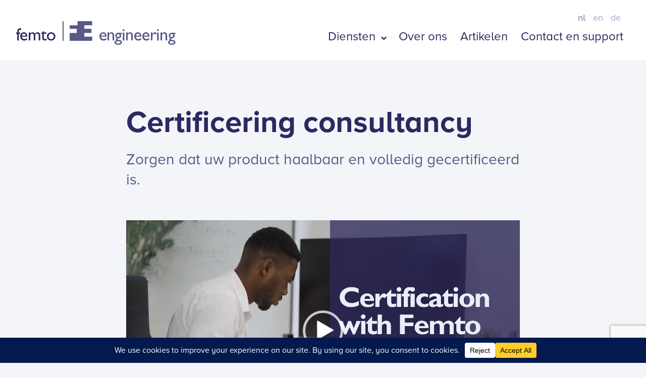

--- FILE ---
content_type: text/html; charset=utf-8
request_url: https://www.google.com/recaptcha/api2/anchor?ar=1&k=6LfCrjEgAAAAAN3Ozq6FAoxQysXSOLmVt7u7Nqn2&co=aHR0cHM6Ly93d3cuZmVtdG8ubmw6NDQz&hl=en&v=N67nZn4AqZkNcbeMu4prBgzg&size=invisible&anchor-ms=20000&execute-ms=30000&cb=xrchgdq2kk0
body_size: 48680
content:
<!DOCTYPE HTML><html dir="ltr" lang="en"><head><meta http-equiv="Content-Type" content="text/html; charset=UTF-8">
<meta http-equiv="X-UA-Compatible" content="IE=edge">
<title>reCAPTCHA</title>
<style type="text/css">
/* cyrillic-ext */
@font-face {
  font-family: 'Roboto';
  font-style: normal;
  font-weight: 400;
  font-stretch: 100%;
  src: url(//fonts.gstatic.com/s/roboto/v48/KFO7CnqEu92Fr1ME7kSn66aGLdTylUAMa3GUBHMdazTgWw.woff2) format('woff2');
  unicode-range: U+0460-052F, U+1C80-1C8A, U+20B4, U+2DE0-2DFF, U+A640-A69F, U+FE2E-FE2F;
}
/* cyrillic */
@font-face {
  font-family: 'Roboto';
  font-style: normal;
  font-weight: 400;
  font-stretch: 100%;
  src: url(//fonts.gstatic.com/s/roboto/v48/KFO7CnqEu92Fr1ME7kSn66aGLdTylUAMa3iUBHMdazTgWw.woff2) format('woff2');
  unicode-range: U+0301, U+0400-045F, U+0490-0491, U+04B0-04B1, U+2116;
}
/* greek-ext */
@font-face {
  font-family: 'Roboto';
  font-style: normal;
  font-weight: 400;
  font-stretch: 100%;
  src: url(//fonts.gstatic.com/s/roboto/v48/KFO7CnqEu92Fr1ME7kSn66aGLdTylUAMa3CUBHMdazTgWw.woff2) format('woff2');
  unicode-range: U+1F00-1FFF;
}
/* greek */
@font-face {
  font-family: 'Roboto';
  font-style: normal;
  font-weight: 400;
  font-stretch: 100%;
  src: url(//fonts.gstatic.com/s/roboto/v48/KFO7CnqEu92Fr1ME7kSn66aGLdTylUAMa3-UBHMdazTgWw.woff2) format('woff2');
  unicode-range: U+0370-0377, U+037A-037F, U+0384-038A, U+038C, U+038E-03A1, U+03A3-03FF;
}
/* math */
@font-face {
  font-family: 'Roboto';
  font-style: normal;
  font-weight: 400;
  font-stretch: 100%;
  src: url(//fonts.gstatic.com/s/roboto/v48/KFO7CnqEu92Fr1ME7kSn66aGLdTylUAMawCUBHMdazTgWw.woff2) format('woff2');
  unicode-range: U+0302-0303, U+0305, U+0307-0308, U+0310, U+0312, U+0315, U+031A, U+0326-0327, U+032C, U+032F-0330, U+0332-0333, U+0338, U+033A, U+0346, U+034D, U+0391-03A1, U+03A3-03A9, U+03B1-03C9, U+03D1, U+03D5-03D6, U+03F0-03F1, U+03F4-03F5, U+2016-2017, U+2034-2038, U+203C, U+2040, U+2043, U+2047, U+2050, U+2057, U+205F, U+2070-2071, U+2074-208E, U+2090-209C, U+20D0-20DC, U+20E1, U+20E5-20EF, U+2100-2112, U+2114-2115, U+2117-2121, U+2123-214F, U+2190, U+2192, U+2194-21AE, U+21B0-21E5, U+21F1-21F2, U+21F4-2211, U+2213-2214, U+2216-22FF, U+2308-230B, U+2310, U+2319, U+231C-2321, U+2336-237A, U+237C, U+2395, U+239B-23B7, U+23D0, U+23DC-23E1, U+2474-2475, U+25AF, U+25B3, U+25B7, U+25BD, U+25C1, U+25CA, U+25CC, U+25FB, U+266D-266F, U+27C0-27FF, U+2900-2AFF, U+2B0E-2B11, U+2B30-2B4C, U+2BFE, U+3030, U+FF5B, U+FF5D, U+1D400-1D7FF, U+1EE00-1EEFF;
}
/* symbols */
@font-face {
  font-family: 'Roboto';
  font-style: normal;
  font-weight: 400;
  font-stretch: 100%;
  src: url(//fonts.gstatic.com/s/roboto/v48/KFO7CnqEu92Fr1ME7kSn66aGLdTylUAMaxKUBHMdazTgWw.woff2) format('woff2');
  unicode-range: U+0001-000C, U+000E-001F, U+007F-009F, U+20DD-20E0, U+20E2-20E4, U+2150-218F, U+2190, U+2192, U+2194-2199, U+21AF, U+21E6-21F0, U+21F3, U+2218-2219, U+2299, U+22C4-22C6, U+2300-243F, U+2440-244A, U+2460-24FF, U+25A0-27BF, U+2800-28FF, U+2921-2922, U+2981, U+29BF, U+29EB, U+2B00-2BFF, U+4DC0-4DFF, U+FFF9-FFFB, U+10140-1018E, U+10190-1019C, U+101A0, U+101D0-101FD, U+102E0-102FB, U+10E60-10E7E, U+1D2C0-1D2D3, U+1D2E0-1D37F, U+1F000-1F0FF, U+1F100-1F1AD, U+1F1E6-1F1FF, U+1F30D-1F30F, U+1F315, U+1F31C, U+1F31E, U+1F320-1F32C, U+1F336, U+1F378, U+1F37D, U+1F382, U+1F393-1F39F, U+1F3A7-1F3A8, U+1F3AC-1F3AF, U+1F3C2, U+1F3C4-1F3C6, U+1F3CA-1F3CE, U+1F3D4-1F3E0, U+1F3ED, U+1F3F1-1F3F3, U+1F3F5-1F3F7, U+1F408, U+1F415, U+1F41F, U+1F426, U+1F43F, U+1F441-1F442, U+1F444, U+1F446-1F449, U+1F44C-1F44E, U+1F453, U+1F46A, U+1F47D, U+1F4A3, U+1F4B0, U+1F4B3, U+1F4B9, U+1F4BB, U+1F4BF, U+1F4C8-1F4CB, U+1F4D6, U+1F4DA, U+1F4DF, U+1F4E3-1F4E6, U+1F4EA-1F4ED, U+1F4F7, U+1F4F9-1F4FB, U+1F4FD-1F4FE, U+1F503, U+1F507-1F50B, U+1F50D, U+1F512-1F513, U+1F53E-1F54A, U+1F54F-1F5FA, U+1F610, U+1F650-1F67F, U+1F687, U+1F68D, U+1F691, U+1F694, U+1F698, U+1F6AD, U+1F6B2, U+1F6B9-1F6BA, U+1F6BC, U+1F6C6-1F6CF, U+1F6D3-1F6D7, U+1F6E0-1F6EA, U+1F6F0-1F6F3, U+1F6F7-1F6FC, U+1F700-1F7FF, U+1F800-1F80B, U+1F810-1F847, U+1F850-1F859, U+1F860-1F887, U+1F890-1F8AD, U+1F8B0-1F8BB, U+1F8C0-1F8C1, U+1F900-1F90B, U+1F93B, U+1F946, U+1F984, U+1F996, U+1F9E9, U+1FA00-1FA6F, U+1FA70-1FA7C, U+1FA80-1FA89, U+1FA8F-1FAC6, U+1FACE-1FADC, U+1FADF-1FAE9, U+1FAF0-1FAF8, U+1FB00-1FBFF;
}
/* vietnamese */
@font-face {
  font-family: 'Roboto';
  font-style: normal;
  font-weight: 400;
  font-stretch: 100%;
  src: url(//fonts.gstatic.com/s/roboto/v48/KFO7CnqEu92Fr1ME7kSn66aGLdTylUAMa3OUBHMdazTgWw.woff2) format('woff2');
  unicode-range: U+0102-0103, U+0110-0111, U+0128-0129, U+0168-0169, U+01A0-01A1, U+01AF-01B0, U+0300-0301, U+0303-0304, U+0308-0309, U+0323, U+0329, U+1EA0-1EF9, U+20AB;
}
/* latin-ext */
@font-face {
  font-family: 'Roboto';
  font-style: normal;
  font-weight: 400;
  font-stretch: 100%;
  src: url(//fonts.gstatic.com/s/roboto/v48/KFO7CnqEu92Fr1ME7kSn66aGLdTylUAMa3KUBHMdazTgWw.woff2) format('woff2');
  unicode-range: U+0100-02BA, U+02BD-02C5, U+02C7-02CC, U+02CE-02D7, U+02DD-02FF, U+0304, U+0308, U+0329, U+1D00-1DBF, U+1E00-1E9F, U+1EF2-1EFF, U+2020, U+20A0-20AB, U+20AD-20C0, U+2113, U+2C60-2C7F, U+A720-A7FF;
}
/* latin */
@font-face {
  font-family: 'Roboto';
  font-style: normal;
  font-weight: 400;
  font-stretch: 100%;
  src: url(//fonts.gstatic.com/s/roboto/v48/KFO7CnqEu92Fr1ME7kSn66aGLdTylUAMa3yUBHMdazQ.woff2) format('woff2');
  unicode-range: U+0000-00FF, U+0131, U+0152-0153, U+02BB-02BC, U+02C6, U+02DA, U+02DC, U+0304, U+0308, U+0329, U+2000-206F, U+20AC, U+2122, U+2191, U+2193, U+2212, U+2215, U+FEFF, U+FFFD;
}
/* cyrillic-ext */
@font-face {
  font-family: 'Roboto';
  font-style: normal;
  font-weight: 500;
  font-stretch: 100%;
  src: url(//fonts.gstatic.com/s/roboto/v48/KFO7CnqEu92Fr1ME7kSn66aGLdTylUAMa3GUBHMdazTgWw.woff2) format('woff2');
  unicode-range: U+0460-052F, U+1C80-1C8A, U+20B4, U+2DE0-2DFF, U+A640-A69F, U+FE2E-FE2F;
}
/* cyrillic */
@font-face {
  font-family: 'Roboto';
  font-style: normal;
  font-weight: 500;
  font-stretch: 100%;
  src: url(//fonts.gstatic.com/s/roboto/v48/KFO7CnqEu92Fr1ME7kSn66aGLdTylUAMa3iUBHMdazTgWw.woff2) format('woff2');
  unicode-range: U+0301, U+0400-045F, U+0490-0491, U+04B0-04B1, U+2116;
}
/* greek-ext */
@font-face {
  font-family: 'Roboto';
  font-style: normal;
  font-weight: 500;
  font-stretch: 100%;
  src: url(//fonts.gstatic.com/s/roboto/v48/KFO7CnqEu92Fr1ME7kSn66aGLdTylUAMa3CUBHMdazTgWw.woff2) format('woff2');
  unicode-range: U+1F00-1FFF;
}
/* greek */
@font-face {
  font-family: 'Roboto';
  font-style: normal;
  font-weight: 500;
  font-stretch: 100%;
  src: url(//fonts.gstatic.com/s/roboto/v48/KFO7CnqEu92Fr1ME7kSn66aGLdTylUAMa3-UBHMdazTgWw.woff2) format('woff2');
  unicode-range: U+0370-0377, U+037A-037F, U+0384-038A, U+038C, U+038E-03A1, U+03A3-03FF;
}
/* math */
@font-face {
  font-family: 'Roboto';
  font-style: normal;
  font-weight: 500;
  font-stretch: 100%;
  src: url(//fonts.gstatic.com/s/roboto/v48/KFO7CnqEu92Fr1ME7kSn66aGLdTylUAMawCUBHMdazTgWw.woff2) format('woff2');
  unicode-range: U+0302-0303, U+0305, U+0307-0308, U+0310, U+0312, U+0315, U+031A, U+0326-0327, U+032C, U+032F-0330, U+0332-0333, U+0338, U+033A, U+0346, U+034D, U+0391-03A1, U+03A3-03A9, U+03B1-03C9, U+03D1, U+03D5-03D6, U+03F0-03F1, U+03F4-03F5, U+2016-2017, U+2034-2038, U+203C, U+2040, U+2043, U+2047, U+2050, U+2057, U+205F, U+2070-2071, U+2074-208E, U+2090-209C, U+20D0-20DC, U+20E1, U+20E5-20EF, U+2100-2112, U+2114-2115, U+2117-2121, U+2123-214F, U+2190, U+2192, U+2194-21AE, U+21B0-21E5, U+21F1-21F2, U+21F4-2211, U+2213-2214, U+2216-22FF, U+2308-230B, U+2310, U+2319, U+231C-2321, U+2336-237A, U+237C, U+2395, U+239B-23B7, U+23D0, U+23DC-23E1, U+2474-2475, U+25AF, U+25B3, U+25B7, U+25BD, U+25C1, U+25CA, U+25CC, U+25FB, U+266D-266F, U+27C0-27FF, U+2900-2AFF, U+2B0E-2B11, U+2B30-2B4C, U+2BFE, U+3030, U+FF5B, U+FF5D, U+1D400-1D7FF, U+1EE00-1EEFF;
}
/* symbols */
@font-face {
  font-family: 'Roboto';
  font-style: normal;
  font-weight: 500;
  font-stretch: 100%;
  src: url(//fonts.gstatic.com/s/roboto/v48/KFO7CnqEu92Fr1ME7kSn66aGLdTylUAMaxKUBHMdazTgWw.woff2) format('woff2');
  unicode-range: U+0001-000C, U+000E-001F, U+007F-009F, U+20DD-20E0, U+20E2-20E4, U+2150-218F, U+2190, U+2192, U+2194-2199, U+21AF, U+21E6-21F0, U+21F3, U+2218-2219, U+2299, U+22C4-22C6, U+2300-243F, U+2440-244A, U+2460-24FF, U+25A0-27BF, U+2800-28FF, U+2921-2922, U+2981, U+29BF, U+29EB, U+2B00-2BFF, U+4DC0-4DFF, U+FFF9-FFFB, U+10140-1018E, U+10190-1019C, U+101A0, U+101D0-101FD, U+102E0-102FB, U+10E60-10E7E, U+1D2C0-1D2D3, U+1D2E0-1D37F, U+1F000-1F0FF, U+1F100-1F1AD, U+1F1E6-1F1FF, U+1F30D-1F30F, U+1F315, U+1F31C, U+1F31E, U+1F320-1F32C, U+1F336, U+1F378, U+1F37D, U+1F382, U+1F393-1F39F, U+1F3A7-1F3A8, U+1F3AC-1F3AF, U+1F3C2, U+1F3C4-1F3C6, U+1F3CA-1F3CE, U+1F3D4-1F3E0, U+1F3ED, U+1F3F1-1F3F3, U+1F3F5-1F3F7, U+1F408, U+1F415, U+1F41F, U+1F426, U+1F43F, U+1F441-1F442, U+1F444, U+1F446-1F449, U+1F44C-1F44E, U+1F453, U+1F46A, U+1F47D, U+1F4A3, U+1F4B0, U+1F4B3, U+1F4B9, U+1F4BB, U+1F4BF, U+1F4C8-1F4CB, U+1F4D6, U+1F4DA, U+1F4DF, U+1F4E3-1F4E6, U+1F4EA-1F4ED, U+1F4F7, U+1F4F9-1F4FB, U+1F4FD-1F4FE, U+1F503, U+1F507-1F50B, U+1F50D, U+1F512-1F513, U+1F53E-1F54A, U+1F54F-1F5FA, U+1F610, U+1F650-1F67F, U+1F687, U+1F68D, U+1F691, U+1F694, U+1F698, U+1F6AD, U+1F6B2, U+1F6B9-1F6BA, U+1F6BC, U+1F6C6-1F6CF, U+1F6D3-1F6D7, U+1F6E0-1F6EA, U+1F6F0-1F6F3, U+1F6F7-1F6FC, U+1F700-1F7FF, U+1F800-1F80B, U+1F810-1F847, U+1F850-1F859, U+1F860-1F887, U+1F890-1F8AD, U+1F8B0-1F8BB, U+1F8C0-1F8C1, U+1F900-1F90B, U+1F93B, U+1F946, U+1F984, U+1F996, U+1F9E9, U+1FA00-1FA6F, U+1FA70-1FA7C, U+1FA80-1FA89, U+1FA8F-1FAC6, U+1FACE-1FADC, U+1FADF-1FAE9, U+1FAF0-1FAF8, U+1FB00-1FBFF;
}
/* vietnamese */
@font-face {
  font-family: 'Roboto';
  font-style: normal;
  font-weight: 500;
  font-stretch: 100%;
  src: url(//fonts.gstatic.com/s/roboto/v48/KFO7CnqEu92Fr1ME7kSn66aGLdTylUAMa3OUBHMdazTgWw.woff2) format('woff2');
  unicode-range: U+0102-0103, U+0110-0111, U+0128-0129, U+0168-0169, U+01A0-01A1, U+01AF-01B0, U+0300-0301, U+0303-0304, U+0308-0309, U+0323, U+0329, U+1EA0-1EF9, U+20AB;
}
/* latin-ext */
@font-face {
  font-family: 'Roboto';
  font-style: normal;
  font-weight: 500;
  font-stretch: 100%;
  src: url(//fonts.gstatic.com/s/roboto/v48/KFO7CnqEu92Fr1ME7kSn66aGLdTylUAMa3KUBHMdazTgWw.woff2) format('woff2');
  unicode-range: U+0100-02BA, U+02BD-02C5, U+02C7-02CC, U+02CE-02D7, U+02DD-02FF, U+0304, U+0308, U+0329, U+1D00-1DBF, U+1E00-1E9F, U+1EF2-1EFF, U+2020, U+20A0-20AB, U+20AD-20C0, U+2113, U+2C60-2C7F, U+A720-A7FF;
}
/* latin */
@font-face {
  font-family: 'Roboto';
  font-style: normal;
  font-weight: 500;
  font-stretch: 100%;
  src: url(//fonts.gstatic.com/s/roboto/v48/KFO7CnqEu92Fr1ME7kSn66aGLdTylUAMa3yUBHMdazQ.woff2) format('woff2');
  unicode-range: U+0000-00FF, U+0131, U+0152-0153, U+02BB-02BC, U+02C6, U+02DA, U+02DC, U+0304, U+0308, U+0329, U+2000-206F, U+20AC, U+2122, U+2191, U+2193, U+2212, U+2215, U+FEFF, U+FFFD;
}
/* cyrillic-ext */
@font-face {
  font-family: 'Roboto';
  font-style: normal;
  font-weight: 900;
  font-stretch: 100%;
  src: url(//fonts.gstatic.com/s/roboto/v48/KFO7CnqEu92Fr1ME7kSn66aGLdTylUAMa3GUBHMdazTgWw.woff2) format('woff2');
  unicode-range: U+0460-052F, U+1C80-1C8A, U+20B4, U+2DE0-2DFF, U+A640-A69F, U+FE2E-FE2F;
}
/* cyrillic */
@font-face {
  font-family: 'Roboto';
  font-style: normal;
  font-weight: 900;
  font-stretch: 100%;
  src: url(//fonts.gstatic.com/s/roboto/v48/KFO7CnqEu92Fr1ME7kSn66aGLdTylUAMa3iUBHMdazTgWw.woff2) format('woff2');
  unicode-range: U+0301, U+0400-045F, U+0490-0491, U+04B0-04B1, U+2116;
}
/* greek-ext */
@font-face {
  font-family: 'Roboto';
  font-style: normal;
  font-weight: 900;
  font-stretch: 100%;
  src: url(//fonts.gstatic.com/s/roboto/v48/KFO7CnqEu92Fr1ME7kSn66aGLdTylUAMa3CUBHMdazTgWw.woff2) format('woff2');
  unicode-range: U+1F00-1FFF;
}
/* greek */
@font-face {
  font-family: 'Roboto';
  font-style: normal;
  font-weight: 900;
  font-stretch: 100%;
  src: url(//fonts.gstatic.com/s/roboto/v48/KFO7CnqEu92Fr1ME7kSn66aGLdTylUAMa3-UBHMdazTgWw.woff2) format('woff2');
  unicode-range: U+0370-0377, U+037A-037F, U+0384-038A, U+038C, U+038E-03A1, U+03A3-03FF;
}
/* math */
@font-face {
  font-family: 'Roboto';
  font-style: normal;
  font-weight: 900;
  font-stretch: 100%;
  src: url(//fonts.gstatic.com/s/roboto/v48/KFO7CnqEu92Fr1ME7kSn66aGLdTylUAMawCUBHMdazTgWw.woff2) format('woff2');
  unicode-range: U+0302-0303, U+0305, U+0307-0308, U+0310, U+0312, U+0315, U+031A, U+0326-0327, U+032C, U+032F-0330, U+0332-0333, U+0338, U+033A, U+0346, U+034D, U+0391-03A1, U+03A3-03A9, U+03B1-03C9, U+03D1, U+03D5-03D6, U+03F0-03F1, U+03F4-03F5, U+2016-2017, U+2034-2038, U+203C, U+2040, U+2043, U+2047, U+2050, U+2057, U+205F, U+2070-2071, U+2074-208E, U+2090-209C, U+20D0-20DC, U+20E1, U+20E5-20EF, U+2100-2112, U+2114-2115, U+2117-2121, U+2123-214F, U+2190, U+2192, U+2194-21AE, U+21B0-21E5, U+21F1-21F2, U+21F4-2211, U+2213-2214, U+2216-22FF, U+2308-230B, U+2310, U+2319, U+231C-2321, U+2336-237A, U+237C, U+2395, U+239B-23B7, U+23D0, U+23DC-23E1, U+2474-2475, U+25AF, U+25B3, U+25B7, U+25BD, U+25C1, U+25CA, U+25CC, U+25FB, U+266D-266F, U+27C0-27FF, U+2900-2AFF, U+2B0E-2B11, U+2B30-2B4C, U+2BFE, U+3030, U+FF5B, U+FF5D, U+1D400-1D7FF, U+1EE00-1EEFF;
}
/* symbols */
@font-face {
  font-family: 'Roboto';
  font-style: normal;
  font-weight: 900;
  font-stretch: 100%;
  src: url(//fonts.gstatic.com/s/roboto/v48/KFO7CnqEu92Fr1ME7kSn66aGLdTylUAMaxKUBHMdazTgWw.woff2) format('woff2');
  unicode-range: U+0001-000C, U+000E-001F, U+007F-009F, U+20DD-20E0, U+20E2-20E4, U+2150-218F, U+2190, U+2192, U+2194-2199, U+21AF, U+21E6-21F0, U+21F3, U+2218-2219, U+2299, U+22C4-22C6, U+2300-243F, U+2440-244A, U+2460-24FF, U+25A0-27BF, U+2800-28FF, U+2921-2922, U+2981, U+29BF, U+29EB, U+2B00-2BFF, U+4DC0-4DFF, U+FFF9-FFFB, U+10140-1018E, U+10190-1019C, U+101A0, U+101D0-101FD, U+102E0-102FB, U+10E60-10E7E, U+1D2C0-1D2D3, U+1D2E0-1D37F, U+1F000-1F0FF, U+1F100-1F1AD, U+1F1E6-1F1FF, U+1F30D-1F30F, U+1F315, U+1F31C, U+1F31E, U+1F320-1F32C, U+1F336, U+1F378, U+1F37D, U+1F382, U+1F393-1F39F, U+1F3A7-1F3A8, U+1F3AC-1F3AF, U+1F3C2, U+1F3C4-1F3C6, U+1F3CA-1F3CE, U+1F3D4-1F3E0, U+1F3ED, U+1F3F1-1F3F3, U+1F3F5-1F3F7, U+1F408, U+1F415, U+1F41F, U+1F426, U+1F43F, U+1F441-1F442, U+1F444, U+1F446-1F449, U+1F44C-1F44E, U+1F453, U+1F46A, U+1F47D, U+1F4A3, U+1F4B0, U+1F4B3, U+1F4B9, U+1F4BB, U+1F4BF, U+1F4C8-1F4CB, U+1F4D6, U+1F4DA, U+1F4DF, U+1F4E3-1F4E6, U+1F4EA-1F4ED, U+1F4F7, U+1F4F9-1F4FB, U+1F4FD-1F4FE, U+1F503, U+1F507-1F50B, U+1F50D, U+1F512-1F513, U+1F53E-1F54A, U+1F54F-1F5FA, U+1F610, U+1F650-1F67F, U+1F687, U+1F68D, U+1F691, U+1F694, U+1F698, U+1F6AD, U+1F6B2, U+1F6B9-1F6BA, U+1F6BC, U+1F6C6-1F6CF, U+1F6D3-1F6D7, U+1F6E0-1F6EA, U+1F6F0-1F6F3, U+1F6F7-1F6FC, U+1F700-1F7FF, U+1F800-1F80B, U+1F810-1F847, U+1F850-1F859, U+1F860-1F887, U+1F890-1F8AD, U+1F8B0-1F8BB, U+1F8C0-1F8C1, U+1F900-1F90B, U+1F93B, U+1F946, U+1F984, U+1F996, U+1F9E9, U+1FA00-1FA6F, U+1FA70-1FA7C, U+1FA80-1FA89, U+1FA8F-1FAC6, U+1FACE-1FADC, U+1FADF-1FAE9, U+1FAF0-1FAF8, U+1FB00-1FBFF;
}
/* vietnamese */
@font-face {
  font-family: 'Roboto';
  font-style: normal;
  font-weight: 900;
  font-stretch: 100%;
  src: url(//fonts.gstatic.com/s/roboto/v48/KFO7CnqEu92Fr1ME7kSn66aGLdTylUAMa3OUBHMdazTgWw.woff2) format('woff2');
  unicode-range: U+0102-0103, U+0110-0111, U+0128-0129, U+0168-0169, U+01A0-01A1, U+01AF-01B0, U+0300-0301, U+0303-0304, U+0308-0309, U+0323, U+0329, U+1EA0-1EF9, U+20AB;
}
/* latin-ext */
@font-face {
  font-family: 'Roboto';
  font-style: normal;
  font-weight: 900;
  font-stretch: 100%;
  src: url(//fonts.gstatic.com/s/roboto/v48/KFO7CnqEu92Fr1ME7kSn66aGLdTylUAMa3KUBHMdazTgWw.woff2) format('woff2');
  unicode-range: U+0100-02BA, U+02BD-02C5, U+02C7-02CC, U+02CE-02D7, U+02DD-02FF, U+0304, U+0308, U+0329, U+1D00-1DBF, U+1E00-1E9F, U+1EF2-1EFF, U+2020, U+20A0-20AB, U+20AD-20C0, U+2113, U+2C60-2C7F, U+A720-A7FF;
}
/* latin */
@font-face {
  font-family: 'Roboto';
  font-style: normal;
  font-weight: 900;
  font-stretch: 100%;
  src: url(//fonts.gstatic.com/s/roboto/v48/KFO7CnqEu92Fr1ME7kSn66aGLdTylUAMa3yUBHMdazQ.woff2) format('woff2');
  unicode-range: U+0000-00FF, U+0131, U+0152-0153, U+02BB-02BC, U+02C6, U+02DA, U+02DC, U+0304, U+0308, U+0329, U+2000-206F, U+20AC, U+2122, U+2191, U+2193, U+2212, U+2215, U+FEFF, U+FFFD;
}

</style>
<link rel="stylesheet" type="text/css" href="https://www.gstatic.com/recaptcha/releases/N67nZn4AqZkNcbeMu4prBgzg/styles__ltr.css">
<script nonce="E1tW0vM-QE3BYP7R7OLKKA" type="text/javascript">window['__recaptcha_api'] = 'https://www.google.com/recaptcha/api2/';</script>
<script type="text/javascript" src="https://www.gstatic.com/recaptcha/releases/N67nZn4AqZkNcbeMu4prBgzg/recaptcha__en.js" nonce="E1tW0vM-QE3BYP7R7OLKKA">
      
    </script></head>
<body><div id="rc-anchor-alert" class="rc-anchor-alert"></div>
<input type="hidden" id="recaptcha-token" value="[base64]">
<script type="text/javascript" nonce="E1tW0vM-QE3BYP7R7OLKKA">
      recaptcha.anchor.Main.init("[\x22ainput\x22,[\x22bgdata\x22,\x22\x22,\[base64]/[base64]/[base64]/[base64]/[base64]/[base64]/[base64]/[base64]/bmV3IFlbcV0oQVswXSk6aD09Mj9uZXcgWVtxXShBWzBdLEFbMV0pOmg9PTM/bmV3IFlbcV0oQVswXSxBWzFdLEFbMl0pOmg9PTQ/[base64]/aXcoSS5ILEkpOngoOCx0cnVlLEkpfSxFMj12LnJlcXVlc3RJZGxlQ2FsbGJhY2s/[base64]/[base64]/[base64]/[base64]\\u003d\x22,\[base64]\\u003d\\u003d\x22,\x22TcOww7XCicO7FsOdwrnClk82G8OAAVTChH4yw6bDqzvCtXk9Q8O2w4UCw5bCoFNtCjXDlsKmw4MxEMKSw5/DhcOdWMObwqoYcRzCs1bDiSdWw5TConlaQcKNEFTDqQ9gw6plesKYLcK0OcKoWFoMwrgmwpN/w5cOw4Rlw5PDjRMpT1wlMsKbw6B4OsONwrTDh8OwKMKpw7rDr0BuHcOiY8KBT3DCtg5kwoRyw57CoWpzXAFCw7TCg2Aswr11A8OPBMOkBSg+CyBqwovCnWB3wovCq1fCu2PDgcK2XVLCqk9WEMOPw7F+w6k4HsOxHmEYRsOEbcKYw6xcw4cvNi5La8O1w6/CjcOxL8KgOC/CqsKOIcKMwp3DjsO1w4YYw7vDrMO2wqpEDCoxwoPDjMOnTXrDpcO8TcOLwr80UMOaQ1NZXCbDm8K7XsKewqfCkMOyWm/CgR/Dv2nCpwBYX8OAOMORwozDj8OKwq9ewqpPXHhuPsOuwo0RJMOxSwPCicKEbkLDtB0HVFxONVzCnMKkwpQvBAzCicKCXW7Djg/[base64]/EmHCocKvw7kow5xew6A0IMKkw4BXw4N/MAPDux7Ck8Kvw6Utw74Cw53Cj8KYH8KbXyLDgsOCFsOSM3rCmsKdDhDDtmRefRPDnDvDu1k9QcOFGcKbwpnDssK0RcKOwro7w5A6UmEjwpshw5DCssORYsKLw60CwrY9BcKNwqXCjcONwp0SHcKxw45mwp3ChWjCtsO5w4nCocK/w4h0JMKcV8KpwqjDrBXCu8KKwrEwAhsQfWzCp8K9Qns5MMKIfmnCi8OhwrbDtQcFw67Dq0bCmn/CigdFFcKOwrfCvkt3wpXCgwt4woLCsmvChMKULGsRwprCqcKAw6nDgFbCl8OLBsOeXRAXHgJkVcOowp/DtF1SSRnDqsOewqXDvMK+a8K5w7xAYxzCjMOCbyQKwqzCvcODw79rw7YIw7nCmMO3aE8DecOzCMOzw53CtMOHRcKcw7UaJcKcwr7DujpXVMK5d8OnJsO6NsKvIhDDscOdWWFwNxZiwq9GOiVHKMKawoxfdjJqw58Yw4HCjxzDpnNGwptqVg7Ct8K9wpQbDsO7wq4/wq7DonDCrSxwAXPClsK6McOWBWTDkXfDtjMnw7HCh0RlKcKAwpdcUizDlsO9wr/[base64]/ecKuwo3DuHTDrlYRwpHChcKQJsOsRsOJZcO1UMONOcOaSsO2CAdnc8O5DRRtOnMUwpE0McOUw4nClsOKwqTCsnLChyzDrsOlZcKXY2h6w5YVNARrN8K+w4s9TMOJw7/Ci8OOCAg/UcKYwp3CrE9/wpbDjibCghodw5pfIBNhw6jDnVNtRn7CvW9lw4bCqirDnE0Rw5R0P8O/w6vDjjPDo8OJw4IiwqPCqnJSwpZoQ8K9YcK/cMKzbiLDpy1kJWgmAcOaCgIlw7XCh1nDhsO/w57Cg8KGYC0bw6MXw4pxQFAzw7XDjhrCpMKDI1DCjT3DknTCvMKrEmERI0BMwqbCt8ONGMKDw4TCqMKMJ8KBbMOHQhjCvsOdHB/ChMO4DTFZwqIyZhYawo0KwqY0KsOtwok8w4jCiMO8wr0IDUHCgExjC1rDvFnDqMKrw6jDn8OAAMKkwq/Cr3xNw59BZ8KKw4x8V3zCv8K7esKrwrQtwqleXlQbB8Ohw4vDrsKJccK1CsOyw5/CqjwJw6/DuMKUBcKWDzTDkGgAwpTCpcK3wqbDv8KWw7x+KsOWw4VfHMOiGVIywrjDtw0EWl8sGj/DgQ7DlkFpchvClcO8w59KfcK2ADBww5V2dsO7wq90w73Cpi8UWcOpwpopfMKGw7keYz0kw50EwoZHwrDDhcKow57Djm5+w4oiw7vDvRo4UcOOw59TA8KSYW3CqC/[base64]/AMKqbcO/TBfDoMOwwqU/dcKgMSlww48zw73DjMO8MxXDuU7DjcKLE04ew57CpMKlw63CvcOLwpfClC4dwp/Ciz/Cq8OhJ1RyaxwnwrrCvMOrw47CqMK8w4EZYChFe30GwqXCrUPDhlTChsOOwojDk8KFYyvDhEHCq8KXwpnDh8KkwoE8GD/[base64]/CucO2KMKywoA+F0p6ccKhw5QbwqQjIMKCN8Klw6/CgijCpsKjEsOgY3LDs8K8YMKNMMOmw69Wwp/CgsO+Ug4rK8O1QScvw7Vlw6JbUQQpR8OaEEB+dMOVGTPDu2vCqMKmw7V2w4DDhMKEw4DDi8OtU1gWwoJ6RMKCBmDDuMKGwrNxfzZXwonCozvDgyYWcsOfwrhJw7JVeMO8ccOUwqvChGszLXpyW0/[base64]/wqLDvgBMw47DvsOXwoJrQCHCslQUw5fDiGnDjnjCv8OdWsOCQ8KFworDosKCw5LCq8OZKcOPwprCqsOswrJ0wqd7YCF5f2k+BcOCcALDjcKZUMKew450AQVNwrdzJ8KmO8KPeMK3w74cwoIsE8Kzw684J8Kuw4Z5w4l7YMO0QMKgDMO/TDxzwqbCmCDDpsKew6vDisKMTcKjfWgTXlQ2d39Cwq4fFkLDj8O4wp40IQAcw7EsIGXCmsOtw4DCo3TDgsOkW8KyE8OGwpJDYcKXUj8XNWA7B2zDmVHDlMKjRMKLw4DCncKFACPCjsKjEAnDicKeASQ9DsKYeMO7wq/[base64]/Dt8OmwrFJeMKswqzDk8O6BsO5WMKUDMKQHh7ChsKow5DDqMKwMQQwfmLCkXdiwq7CvwLCq8OhBsOyEMOpWEJ8HMKUwpfDqcOEw6lFDsOaSsKZfMOUD8KTwrNLwpQLw73CkRYFwp3Dvltywq/CsQxrw6rDijR+aV51ZMK0wqBNHMKJBMOIa8OaGsOlbms1wqhbDw/DocK4wrTDg07CpFUMw55PMcOlDsK0wqTDjkFuccO4w47CuhNWw7/CsMK1wqAqw5bDlsOCDDXDicOTGGx/w6/Ck8K8woliwpEBw7vDsCxDwpvDkENww47Ch8OrAsOCwogvWcOjwrwFw7NswoXDvsOQwpR1BMONwrjDg8KXw6JawoTCh8Obw5rDiU/[base64]/GsOBKRHCq8KcwpLDtHnDlsOCwpphw4huXsK6eMKqw4/Dv8KNdUHCscOaw7zCocO0Gh7CsGzDgSNywr4fworDm8ONZXjCiQPDqMOKdDPCnsOww5dqMsOOw74Zw609Aiw/XcK9K0TCmMKiw7lUw7/Du8KTw4ooXx/DhRjDoA10w6IRwpYyDCA0w5lVWTDDpgwCw5TDv8KdTzNvwo5mw7kewprDtS7CgTjCjsOAwq3DmcKkMFVHasKpwrDDizLDohMyOsOeM8O/w4tOJMOWwp/[base64]/fMK3wop2wog9wqUJwrDDs8KgwqnCsj7DsMK3YlnDrsOQP8KkbwnDjRAtw5EuGcKEw4bCvMK3w6prwq99wrwzHhzDhnrCnCItw5PDr8OkNsOqAEVtwogGwoHDtcOrwpTCqsO7w7vCkcKUw5xHw4IGXS12w64/TMOow4nDsT1aMAsUeMOrw6vDtMKCMxnCqh3DhApsMMKfw6/DnsKow4rCp00Uw5jCq8OkU8OWwqkFEjTCmcKiSi0Bw6/Dih/DvBp9wpxnQ2h6SkHDvk/[base64]/Cgl7DvMKnXMKwwqMJwqRvw4fCkTkyw4zCqlnDnMOnw6J2Swx3wrjDm00Ewr9QQMO/w7/CvFMywoTDj8KaGcO1AXjCv3fComlyw5tBwoYnVsO5UnwqwqrCtcOdw4LDncOiwp/DscO5B8KUWsKrwr7Cs8K/woHDusKfMcOQwqIVwppwfcOWw6nDssO1w6DDv8Kdw7rDog1LwrzDq3tBLgPCsSXDvR5SwofCjMO5XMOxwpbDhsKKw5I6X1XCrjDCvsKuwrbCsA0MwrAxdcODw57CjMKKw6/[base64]/DvMK4w6MFM2ljdcKvfgLCucO6ZF7DlMO6VcKYdU/[base64]/Ct8KMwrzCk8OEwpXDkMKlwoc8ACvDjsK5ZcKWw7HDqTcUbcKyw4FrLX3CrcKiwrnDhQHDuMKgKRjDkA/CqXEzV8OKGiTDnsOYw60nw7TDl04YV28gPcOdwp8MecKnw6oSdGfCpcOpXEDDhcOiw6oMw4zDg8KBw7pTawJww6vCmhtUw5BiZydkw6fCo8Kdw5DCtMKAwqc0w4LChSYCwo/CvMKUD8Oww5lucsOcEx7Cv07Do8Kzw7/CqklCfsO+w7wIHHgBf23CmsO1Tm7DvsKQwodXw6QXWV/[base64]/[base64]/Cm8KZeh/CpcO2w4V6ecOew781GMKZw5YYOMKeEzPDvMK8KMOpRUvDvU9+wrkNbUnCnMKiwq3DrsOzwqzDh8OATGI7worDucKnwr0eRVLDtMODTGvDjcO8ZU/DtcOcw7dOQMOrd8KWwrk6RVfDosKww6/DngfDicKFw5jCjnHDusKOwrUEf3dtCnoowoXDlcK0RwzColIufsOvwqtvw6c7w5FkKnDCssO8G0DCksKPbcOsw7LDqhpiw6PCh3ZlwrpKwp7DgBTDm8OhwopfScKDwoDDq8OOw5vCkcKnwph9EwDDsgwObMOWwpTCmMK9w7HDqsKdw7DCr8K1MMOZSmHDrsO5wq4/[base64]/DrVTClnwVwrMGw4gkfzrCmMK3w4HChcKjETfDvyvDpMOmwobCvAoWwqnDqcKnaMKVGcO8w6/[base64]/Dm8OPwpbCucKaw5FtwpTDkMOPw6fDqgRoLcKmwqbDqMKBw48kecOVw47CmsOawq0wDsO8LxPCqEkPwrHCuMOdOR/DpCB4w7lwfnlzd2fCksOjQSMUw5ZpwoUDfRJUIGlvw4DDiMKkwpFpwoQFA3RFUcKPJj5eGMKBwrzCicKvZ8OcX8O8wonCssK3HsKYFMKGw4dIwq0Ywo/Dm8Kiw6Qfw41Gw47DqsOAHcKFQ8OCeybDvMOOwrIBNErDssKfNVvDmhXDnUfCjGsEUTTCrgTDmTZQKlUpf8ODaMOcw6l4IDTCmARGEsKdcCd5wpgYw6jDrcO4IsKnw6/DtsKMw6E4w4RZOcK4bV7CrsOJV8OTwofDslPCqsKmwrU8GcKsEjjDnMKyO0x9TsO3wrvChl/DocKBIB1/wrvDlHvClsOvwqPDq8KpYAjDlMK1wpPCqnLCpn4uw77DvcKDwrgyw7U+wqLCpcKFwprDkkHDvMK9wo/DijZVwoh7w7MFw6bDscKdbsK+w4kSDsO5fcKUfjrCrMKcw7cNw5TCrR/CvDB4fjnCixclwqfDjw8VdDPCkQLCksOhZsKxwro6YhLDmcKKKEYlw7HCrcOew57CusK2UMO9wpheGBXCrsOfTHgkwrDCpkfCkMKbw5zDmWTDhUHCmcKoR2dqaMKnwqg5VVPCp8Kbw60pRXXDrcKBcMKfKDgeKMKwfBAxNcKzS8KLZFgiVcONwr/DssKmScKgNClYw6HDtxtTw4LCtC3Dn8KuwoQ2FEXCp8KuQMOeLcOEccKyJCRVw7M8w6DCnR/DrMOlOE3CrMKowq7DmMK7KsKjLFUwCcKAw53DuAMmYk8Dwo/DkMOkPsOqKVpnWMOTwofDhMKRw7xCw43DscKwKC3Dvmd5ZnIsXsOMwqxdw53DpXzDjMKiDcOBUsOCanVHwqlpdgZocnN7woUywrjDssKtIcOAwqbDtULChMO+LsOXwoRJw7Jew70WQ2pISj3Duw9AdMKmwotxMm/Cl8OLTxwbw6tMEsODKMObNCUCw6diKsKHw7fDg8KFKRDCicOJDVY9w6kIfyF6YsKgwofCnmRdKsOew5DCkcKHwr/DqDbDlsK4w5/[base64]/Dvz7DmEbCrBUQLWLDsErDpnoVw7YfW1/CvsOZw5rDmsOEwpFlKcObLcO2AcOdTsK8wpcYwoAzF8Odw487wprDrF4zO8OfdsK6HMKnLiDCtcKuGRHCqcOtwq7Cvl/[base64]/[base64]/[base64]/CuMO8fyrCpcOiwpLDiiQZw4PClVNsSMOOX31xwqnDn1bDncKgw6fDucO8w5ItdcKYwpPCvsO1DcO+wrpgwp7Dv8KVwpjChMKuEQIIwpNuc3/Dll/CqVXCvQ3DtVzDm8OEQUopw7fCrG7DukMtTy/Cq8O5UcONworCq8KnEsO8w5/Dh8Ksw7ljcm04amwQTht0w7fDs8OUwr/DmGw1Hiw7wo3ChWBODsO5T0I/QMOEGw4BDTHDncK9wqMtKifDlnnChmbCgsO2c8OVw48tYMO9w4TDsE7CiDvCh3vDucOMDV8ewrBkwoHDpH/DlSIgw4hPLyEse8KTDMOtw5jCpMOVd3DDuMKNV8OMwrEzTcKJw5oqw5TDkh9fVsKmdhZ5ScOpwr1Yw5PCmyHDj1IwdnXDkcK9wpYlwoLChwfCvcKpwrhyw6tYOXPCmiNswpDCi8KMCMKyw45Ew6R0WsOWV3ECw4rCsBzDm8Ohw4MNcnkydG/Cu37CuAIcwrTCkAHCtcOieXXCv8KNaUjCh8KtD3ptwr7DocKRw73CvMOJKA9Yb8Ocw4UNLUdcwpEbCMKtaMKgwrt8VcKtDiN6asOpPcOJw6vCmMORwp42RsK2ex/CgsO1eAPDs8K/[base64]/XcOQA8OIw4zCs8KFw6jCuWXDtSsqWsO7bsKhEcOYNsOTWsK2w71ow6FMw47Cg8K3YTJdI8KswpDCnS3DrldgZMK6OjMrMGHDuXIHH03DtzDDgsOLwo/Cj3FewovCqWEiXRVaD8O0wqQUw5JBw4V2e3HCon4Nwp1MRXzCp1LDpifDrMKlw7DDgzZiL8O1wo/CjsOxO18NdWd2wrMQTMOSwqXCsXZSwolfQTsYw5lyw4XCjx0Ff3N0wohcfsOUPMKHwpjDpcKyw6Znw5nCuybDgcOWwq1CP8KdwqBUw6d+Ng9kw6dMfsKmOR/[base64]/[base64]/DtMKmw4TDqsK5wp3Cj0LDuMONW0vCpsKMw7PDvcKSwoIbIWQyw5ZrGcOOwrtPw6EeA8K4ECHDkcKew57DncORwq7Dkw9nw6EvIMO4w53CvijCr8OdE8O2w51lw6Avwodzwq9efXzDuWQ8w7cGQcOUw4p+H8K8TMONLy1jw6bDsADCs0jChlrDuULCh2DDunArTgjCiE/DomluVcO7wqIuw5VEwqQjw5YTw5tNP8KlLT/DnEYlB8KCwr42ViJ/woEDGsKTw5JVw6zCtMOdwqtZC8OMwqEHScKywovDr8KOw4bCkDBNwrzCsy0gJ8ObKsOrYcKKw41Mwp4Kw6tGUH7Ci8OYXHPCoMKiKgwFw43DrgpZSCLCocKKw4EywrUyCjZaXcOxwpvCh0zDu8OETsKtVsKLBMO6QknCo8Ogw73DgS05w4/DosKHwpzDlx52wpjCsMKMw6pjw7d8w4zDnUUjCFnCncO1V8KJw6dBw57CnRXCkldDw4g0w47DtR/Dmg8UCcOmLi3DjcK6ERrDvRkMPsKZwr3DhMK7UcKGK3R8w4ZpJcKpw77CncOzwqTCvcKtAC49wp/DnzJwCcOOw5bCiBlsHXDDrcOMwqI6w6PCmGlQHMOqwp7CpzzCt2gKwq/CgMOqwoHClMODw51MRcOPdmIcfcO/a2MSMjhcw5PDqRRiwqt6wopJw4rDjRlIwobCgw04woUvwrh+WALDrMKuwrAyw7l7FyRtwqpKw47ChMKAGQVpBnfDh2PCiMKUwpjDiiYKw6EFw5jDoi7ChMKTw5LCuUhRw5Zgw60qXsKbw7rDmTTDsFU0R2AkwpvDvTLCgwHDgC5kwq7CjzHCtEU/w6wqw6jDpELCucKoe8KuwprDk8O1w5wZKiZRw51ZM8K/wpbCq3fCgcKmw4Y6woLDkcKbw6PCpQdEwrfDrAQXYMOcbAshwqbDo8OMwrbCiGx5IsO7B8KLwp5ZVMKebUd+wpF/V8OJwoEMw7kDw5DDtVk7w7LCgsKEwo/ChMKxIEkjVMO2DUnCrXTDuBcdwqLCucKqwrvDhwfDisK8BRDDhcKewobCicO0axPCr17CnmAtwqXDjMKfO8KHR8Klw7l0wrzDucOHwo0iw77Cq8Kmw5rCkSPDvkFnV8O/wp4bJXrClsOVw6vCgMOqwrLCq3zCg8O/w6jCkifDpMK8w6/ClsKxw4NDDCNjNMOew7g/[base64]/Dq8KDwpMSw5pWOElvwqMwDy/Cl3jDs8O8R1PCr0TDgzVHYcOdwovDpEcrwqvDj8KcJVQsw4rDjMO/JMKuExHCiBrCihZRwrpDQW7CscOFw6ZOT1TCtjTDhsOCDUHDs8KeADdgL8KKbRVEwq7Ch8O4SUZVw5BtF3kMwqMtWArDjMK2w6I/P8OfwoXClMOGUiDCtsOOw5XDqQvCr8Oxw4QDw7UQJX7Cq8K1JcOdcDfCocKhNF/CmsOhwrhMV1wQw4giGW9OasO4wothwoDCr8Oqwr9yFxvCom1EwqwLw5ZMw60Cw65Tw6fCpcOwwpomKMKXMwrDnsKvw7AqwrHCnWnDuMOfwqQ/LVgRw4bDl8KswoBQKA8Nw7zCrUHDo8KuK8K1wrnCtXN+w5R7w5Qew7jCl8K0wqYBS3LDiG/CswXCtsOTTcKiw59Nw4bCusKEeR7ChVPDm03CgFzCoMO/[base64]/wq3DhW9OTsO8w4kMw5XCuxTCpsO3aMKKwo7ClcOLJsK2w5VoEzrCmsOHLzQCHQxNTFFsbgfDosOFXygBw41yw647Lh50wqnDt8OJU2pLbcKXWB5DZDcqcsOhXsOwLMKGCcO/wopcw6l5wrQRwoY+w7JMQEwzGiZnwp0JODbDq8KIw4x6wq/CtkPDujjDg8Ofw4rCgirCosO/Z8KFw6lzwojClnEQEwklM8KnaRgDTsKHDsKVel/[base64]/woDCmmrDusO5FRjClF4+VcKgTcK/ZXnCuznDr2XDvEgzXsOIwqXCsDQKKD9YeiZIZEdQw45FMgTDskLDlcKYwq7CgkRPMH7Dqzp/AjHCs8K4w5g3TcOSX2Yyw6FQVmgiw6fDssOew4rCnS8ywoVcWjU1woRYw6XDmzp2wqUUIMKzwo3Dp8OEw6RpwqpPNsKbwoDDgcKNA8O4wqjDnXfDqyTCocO+woHCmioXMhNKwp3CjTzDp8KKUCnCticQw53CoAXDvzZSw7V/wqbDsMOGwp9WwqzCpjLDlsOYwoFhNU0gw6olIMKPwq/[base64]/CpDEGSsOgd8OTBcOLw5/Cq1c3f8KhNsKeQVHCklXDvHnDgndVQVXCnzIzw4/[base64]/wqbDrVfDpMOMKFbDp8O8w67DicOuccKow59owpQcQWQ+OStoQGXClFEgw5Aaw67Ck8O6w7/DosK4CMOIwoMdcsKRUsKlw4nCnWsXZAXCo2LDhknDkMK/w4zCmsOrwo57w4omUyHDmBDCklTCmCjDkcOPw61yFsK+wp5uesKJF8OtG8O8w5zCssKkw4lawqxJwobDhxwZw7ELwo7DpSx4XsONasOMw77DkMOkWx85wrHDiRhLSU1APgzDr8KefsKfSD0YW8OvY8Khwq/DssOaw4jDr8KQWnPCmcOsecOyw6rDsMK9fV3CrmlxwovDiMKwGnbCvcOiwqzDol/[base64]/CrT7DuzbDrcOiw4jCqRXClsOnwr7CsknCmcK6wqrClMKvw6DDhUUaA8KJwpsIwqbCocO4fDbCt8KJfSbDgwbDnAMJwoXDrxvDgUbDscKQC37CiMKbw7xxeMKRNC0BIizDngwzwqxxITXDpkDDjMOGw6IJwpxsw5lJEMOBw7BJIsK7w7QKczY/w5jDpsO/[base64]/ClwjCnMOGw7I1UQ0xNsO/IUrDucKPw5UWYCvCjE4Cw7rDlMKte8O7ETrDuSxPwqQIw5F9KsOjGsKJw67CvMOgwrNEMxhEbm7DhDjDiwXDr8K5w4B4ccKwwo3DkHY0HUrDvlvDtsKlw7/DvRAaw6vCgMOqCMOfKBopw6vCj3owwqNifsOlwoXCt2rDvcKewoZHM8Odw5DCnhvDhirCmsKAAgJcwrA/HmhATcK+wrItHT/[base64]/DjhIQw6bCoCHCrSIOfSLCsmFcw4PDq8Ocw7/CtTRzw7jCqMOKw7DCu34JK8O9w7h4wrFvIsOYACHCr8KlL8K3VVTDlsKKw4VVwqEZC8K/[base64]/ChwQUw7IIK2XDjkoow74EOEzCssO5VBB/W3nDssOGYiHChBHDsB5jARNwwqTCv03Dmmt1wo/DpAVywrESwqUoKMOFw7BDE2bDicKewrJVIR0tGcKqw4jDuFNWKSfCiE3Cs8KEwrAow6XDhw/ClsORXcOHw7TCrMOBw68Hw7RWw7PDksOmwqhIwqFxwrPCqsOCHMObZ8KvbnASM8Osw5zCtsOIBMK7w5bClGzDoMKWVRjDicO6Dx9lwrt6IMOSRMOTOMOiOMKIwobDgQVew69Fw6MJw68fw6LCgMKAwrvDmUXDmlnDqGhMQcO1dMO+wqdQw4fDoSTDgcO/dsOjw4wEKxlqw4kpwpADa8Oqw6spIkUWw5bCn3Y8SMOFcWvCpAZTwpJnbW3Do8O0SMOUw5nCumZVw7XCl8KKUSbCk0hMw5E+BcKCfcO+UQdFFsKowprDk8O8Ow5LWhcZwqfCli7Cm2/[base64]/J8Orc8KNawRzw6vDtgTDjlHCmnhYYcKYw5YOUXIdwrJSQAzCnis2aMKMwrDCkxpzwp3CpGHDmMOMwpTCnx/DhcKFBsOTw7vCnSXDrMOuwrLCnR/Cmh91woE0wrgVJwjCi8O+w6PCpMOAUcOfGCzCrsOLaxgWw4ZQUD/DgBnCqVkPN8O3Q0PDsH7CpcKKwqvCtMKyW083wpzDn8KjwpwXw44vw5XDohTCpMKIw5Z/wo9BwrNow5xSHsKwG2TCpcO+worDlsODP8Kfw5TDr3BdYsObLkHDg0JOYcKrHsK8w4B6Vld/wqkvw5nCmcOobyLDusK6PMKhCsOow57DnjVxBcOowq9WDy7CsR/CiW3Dg8KTwoMJWXDCsMO9wrTDlgYSZ8O2w7TCjcK5QjDClsOqw68/[base64]/wqTCtcKwwrx+DMK8w7wzwpovwqIzJClvbcOywrlZwoTCn0bDpMKOGBHCpCnDi8KCwp1JehFBGT/CkMO5L8K4ZcKWdcOMw4kcwrnCssKwLMOTwpVNHMOKHFHDhiIYw7PCmMO3w7wgw5TCicKnwr8/W8KBWsKTE8KjcsOvBA7DhQNew41/wqXDj35SwrfCtMKEwrvDtRcEUcOGw4IWYGwFw7A0w414JMOeacKmwpPDnlkuBMK4IG7ClDgQw7BqYyvCpsKJw6MiwqjCtsK5PkUVwoZ6bF9bwqtBesOiwoZtasO4wqDCh2Q5wrHDgMO7w58/[base64]/wrwdPMKBZ0TCt8OFw5HCpWrCvHJ1w5vCi8OMw584fk1EGMK8BRnCvDHCm2sfwrzDq8OHwovDuRrDmxJFYjUZX8KDwpcYAsOLwrx1w4FVJ8K6w4zDgMO1w7odw7fCszwQMCXCo8Oqw5J8D8O8w6PDuMK7wq/CgS4iw5FtGw54Wmwow5BtwrRZwolTY8KmTMK7w7rDhBtMCcO3wpjCicOXHQIKw63CpA3DnFvDnkLCocKRflUeP8OSF8OIwplCwqHCninCl8K7w6/ClsO0wopTemRbUsOSWCDCmMOuLz4sw54awqnDjsKHw5XCuMOVwrHCsjZ3w4XDpsK9wp5+wozDm0JQwpHDusK3w6QPwokcKcK5G8OUw43DmEc+bTB+w5TDssKrwp3CrnHDlUjCvQzClXrCmTDDpU8KwpZURDPChcKIw5nCrMKCwoBlWx3CqcKYw43DlWNIYMKmwp/CvDJ0w6xwCX4HwqwCIELDqnwfw7QhaHRawobDn3gcwrNjMcK2dV7DjWPCmcOfw5HDrsKHa8Kfwr4SwpnCu8K7wpl4D8Oywp7CisK9HcKvdlnDocKVCVrDqRVnG8Kpw4TCg8KdUMOSW8KAw4/Dnh3DnxvCtTjCgQ3DgMOCbQ5Tw4Mzw6HCv8KMJVrDmEfCvw4Cw4HCrsK+HMKawq0aw5pbwqrCtcOXS8OMD0LDlsKww4rDmkXCiVrDqsKgw7VCDsKGZXIAV8KWFcOdCMK9EBU5FMK+w4MzKGvDl8KefcOswoxYwq1MNH05wppVwo3DksK+bcKTwpkVw7/DtsKWwo/[base64]/[base64]/DswLCoxshIlXDhm4cVMKswr3Cp0rDs8KgPCfCtwFjNlVUDcKRHXjCssO1w41gwqQfwrtUOsKSw6bDosO2wp/DnHrCqn17CsK8MsOvOV/[base64]/GcOUFQ/CoMKww6g8XiFJQ1LDpsK5DsK2QcOQwp7DqsKjJRHDmEbDpDcXw6PDlMO4dUrCvwgiOn/DjThyw5osTcK6WSnDkULDnsOUckwPP2LClRgqw5gwQH0Tw4p+wq9mfRbDrMO6wq7CtGkjdMOUKsK1V8KwC08VU8KDbMKMwoYOw6vCgx0XGz/DjRI4BcKTIUAiOTA9QlgBIEnCsXfDsDfDtlscwpAyw4JNRsK0KlwXEMKRw6nDlsO2w53CkCd+w5IcH8KCIsORE0jCqk0Cwq9IHjHDkyTCvsKpw4/DgnIqRyzDjGseXMOYw60EMQA/CmROSlAXMWrDoHPCiMKrKDDDjhHDhyzCrBjDoRPDqBLCmh7DpcOGG8KdGmjDtMOlQk4WOxtfXxDCmnwUQgxRWcOcw5nDucO/R8OPYsOGO8KKez0KcWxjw6/CmsOvOF1lw4rDpFzCocO8w77DnmvClnkxw65qwqUjccKPwpvDoHczwqjDkWXChMKZL8Ovw7ESN8K3TBhkCsKjw5RpwrbDiSHDvcOOw4fCkcKvwpYAw4vCsA/DtcKcGcO1w5PCq8O4w4rCq2HCjFlgf23ClDYMw7Q6wqLCow3DpsOiw5LDjDQQLcK3w5TDl8KIOMOSwo8iw7/DicOmw6HDjMO4wonDvsODNAEFdj0Pwq9oGMO7IMK8cCZ/UBJ8w53DkcOQwpZxwpLDlyoRwrkkwqPCogfCkBQmwqnDpw3DhMKMWzVDXx/Cp8KVUMO+wqw1WsKPwoLCnR/CusKHAMOvHhLCiC8pwpTCpgfCvD0yRcKXwqzDvwvDpcOuO8Kqcmkgc8ODw4oLJBXCqSTCn3RMHMOqCcOgwrHDgi/Dt8ONYAPDrTTCqFMjdcKjwrfCmArCrQrCkhDDvwvDnGzCmxVoHR3CrcK9JcOVwqzCh8KkZxsBwrTDvsOWwq4JeD0/EMKswrxKJ8ODw7VEwrTCjsKYGnYpwpDClAU8w4fDt19jwo0ow59zZmjCp8Opw4LCt8OPfQLCv1fClcOLNcO+wq5OQD7Dk2/CvkAjbcKhw5lrSsKMFw/CnlzCrihOw7cTHzjDosKUwpgwwo3DmlvCi09LFVlUOMOHRzIiw4ZKO8O/w5Fhw4ByWixww5ksw6bCmsOkaMOcwrDDpBbDiUEkR17DtcKmFzVEwojCkjnCiMKEwrcMTjnDu8O8Lz/CssO6GVcccsKxacKmw65NTUHDl8O4w5fDszTDs8OuJMKDN8KEIcOOITIBKsOUwojDrVV0wqYoPAvDqCrDiGnDusO3DhE5wp3DhcOfwpPCkMOYw6Yhwq4Qwpoxw6o0w70Bwo/DicOWw6lCw4I8MEnDicO1wrdcw7Iaw6JkBsKzDMKvwqLDicOqw7UacVHDrMO2woLCrFvDj8Oaw4LCksKNw4QqQ8KQFsKxYcO7AcK2wqRiM8KPfS4Dw7/DpjNuw596w4fCiDnDhMO1AMOfRzHDgMKnw7DDkRBFwqpmaTsLw7dFRMO6FsKdwoF4eF1lwqlsZAjCo3Y/XMOdUTsWXsK7w4vCoCJvf8KFdsK5TcKgDgTDqEnDu8KCwoTCocKWwofDvMOzY8ObwrkNYsKMw5wBwrfCsAsVwoRow5HDlwbCtyMzO8OvE8OWez50woEiSsKaDsOFbxl/NmHCvgvDmGHDgDTCosOhNsOPw5fDm1BZwpU4H8K7JQrDvMOFw5IOOGY0w68xw75uVsOswqMyJE/Dhxo5w5t0wos6TT84w6rDl8KIc2nCtjvChsKBfMKZN8KGIgRLW8K+wojCkcKZwpJOZ8Kfw7RTIj8AWAPDqsOWwqB5wpcdCsKcw5IDMV1SBxfDhxIswobCnsKRwoDCnWcBwqMOQAnDisKyD2kpwq7CoMKPCj91Iz/[base64]/w442I8O/MMKsWMOGw6TDvsOLB8OTRTDDjAI5w4YOw7TDhcOBG8OlQ8OlY8OrTHcOeFDCvADClcOGIg5rwrQNw7fDhBBfKTfDrStYZ8KdD8Oow5bDp8OUwpzCqxfClFnDlUxrwp3CqTXCncOewqjDtD7Dn8KnwrJJw6Fiw4s6w4gqHynCkAHDpF8bw7/CgGR+WcOAw78cwpZ8WcKnw57Dj8KVGsKJw6vDsAvClWfChRbDvsOgLREKw78tHXwGw6LConUfKDTCnsKLIcKsGVPDoMO0QsOyXsKSFVnDmhnChsOha3cNZMO3S8Kvw6/CrTvDs3cGwr/Di8OFdcOkw5vCmUXDscO2w6XDiMKwL8Oywo3DnRVLw7ZOC8Ktw5XDrX1sblXDtlhWw7XCvcO7IcOjw5rCgMKgLMKGwqdTWsOUfsOkPMK0FXc1wpl/wrd/wotXwoDChmlMw6gRYXnCiHALwp3CnsOoRxg5SyNyVRrDrMOhwpXDnjtqw48cFRM3MkR7wpUNWEMkGWgWBn/CjDYSw7vDp3PCvMK1w5TDv2dbLBYLwqjDoybCl8Oxw5AYwqJYw7rDlcOVw4cvSyDCuMK3wpYHwp8xw7nDrsKYw73CmU0SaWMtw4hhSCwZeQXDncKcwo1sVWNAXWMBwq/[base64]/CssKMw5IOUQ1yNEHCtcKXwrDDnlnDlcOkWMKcQjM4SsOZwoRGH8KkwrZZRsKowoJ/CMKCFsOew6dWAcKHGsK3wrXCj3gvw54WCzrDsmvCmcOew6zDslZYCi7DjMK9wrM/[base64]/CtsO4FERAw6MNwrgZEyvCoX5RYsKGwotuwqLCoBNrwrIGW8KQVcO2wqPDkMKdw6PCiS5+w7FJwp/CgMOcwqTDn1jDgMOeR8KjwoLCiwxAeGg8TFTCrMKnwpc2w5kFwplmNMKLAcOzwpHDmyTCjwohw4RRUUvDpsKVwqFSVhlxfMKpw4gzfcO+ZndPw4YAwrtbDQ3ChMOvw7HCqcK7OANHw53DssK8wo/DrS7Ds3XDrV/CncOKw5J0w5E0w6PDlRLCgDg9wpF0cyLDmcKdBTLDhsK0GkzCucOrQMK+Wk/[base64]/UnwcAsKOwoHCmsOtw6zDkcOAwq3Dn8ORw6jCm0hPXsK2wpcVWiMPw5LDsw7Du8ORw6vDl8ONc8Onwo7CmsKswofCoCBlwownbMOhwoh2wrcfw7XDs8O9ShXCj1DClTVYwodVHsOMwpfDgMKfUsOlw7XCvsKkw7dRPADDosKYwp/Cm8O9YHPDpnBvwqbDoCgGw53CkSzCiwJWI2lfUcKNOAI/cnTDj1jCocOAworCg8OhMW/DixLCjTUBCXbCtcOSw695w7Rfwq98wqVPbD7CpF/DkcKad8KDOsKVQS08woXCgi4Rw4/CiFXCosOfYcOtfCHCoMO4wq/DjMKuw78Sw5PCrsOywqLCkFx6wqsyFXjDjsOTw6jCu8KCMSceIwcyw6cmR8OSw5BRf8KKwp/Dh8OHwpHDosKGw4pPw5DDmMOww69vwrIDwpXCjAoEVcKKS3RHwp3DisOZwrZkw6Raw5vDoD0IUMKtDcO/DkEiFm50JFZlXQjCjDjDmA/Cr8KmwpIDwrjDrsOGcG0lcwlBwrlSJsO/woPDs8OlwrJvIsOXw7AmScKSwp5eScO7GkDClMKwSxLCn8OZE3EdOcOEw7RqWxtHFX7CjcOMb1VOAhLCmkMQw7bCsAdzwpLCgCbDpCVQw7XCqcO6fj7Cg8OBQMK/w4NCT8OxwqFGw6B7wr/Cu8OxwoYGNxfDgMOiEXAXwqvDrRBMGcOQEiPDrxQkRGbCoMKcL3jCj8OZwoRzwozCusKOCMO/[base64]/ChsOGHMOFw7VzwqttwrMvM8K7SWR1wppuw4k3EcKmwp7DqmgbX8ONSjIZwqDDrsOCw4YQw6Y9w7owwrPDq8O/EcO+EsKiwrVcwqLCpFTCtsOzN3xSYMOgF8K+fxV6XXzCnsOqB8K/w7gFOcKHwoNOwrBWwr5NfMKNw7XCosOxw7UVY8KTP8O0TS7Dq8KbwqHDpMOAwofCuHpiLMKdwrTCpXUkw4zDusOqV8Ouw7vCusOiSW1rw43CjiEWwpvCjsK3SVYWS8OeSz/DvMOHw4nDkhh4NMK/J0PDlMKwWBY/TcOYYnZDw7HClFUpwoV1BFjCiMK8woLDpMKZwrrDtsOjasORw4jCt8KTVcOgw7/DrsKGwpbDrkUdMsOFwozDn8OAw4QiTyUHYMOJw77DlBsvwrBZw7jDkGEkwr/DkUDCrsK/w7XDs8O9wobDk8KhY8ODP8KPeMOfw7R5wpB1w7BWw5HCjsOQw5EEJsKwfXLDoHjCvEbCqcKWw4LCgirCtsKJcmgtXAnDoCrDlMKrWMKhUXXDpsKcI2t2b8OIMQXDtsKdMcOzw5NtWTgTw5/[base64]/Cp8KAw71Ja8K2bzrDoTvDj8OTw6oyVMOjw5teWcOCwqjCkcOqw43Dh8K1wqVww4ouRcO3wr8Bw7nCpCZHW8O1wrTCihhUwpzCq8O9IDBqw6Bewr7Cn8Kgwr9KPcKLwpY9wr/Ds8O6W8KYBcOfw5URJjbCoMO0wpVMMxDChUnDtz4Mw6rCo0l2wqHCmsOrE8KlVycTwqbDp8K0GWXDisKMB1nDtGXDrwrDqA80dsOMAcK5ZsOnw5FDw5kqwqDDncK/w77Cv3DCp8O0wqcLw7HDvFvDl35kGTMoOxTChMKJwqkiHMOHwq0Kwp4Nw5NcQcKmw6/Cm8OLfTJ7JcOFwpVZw7LCkiVBbMO4RHzDgcOUOMKxecOlw5pSw71hXMOYO8KiE8OPwpzDl8Kvw5LCmcOhKSjDk8OxwpU7w5zDkFdBwpl9wrTDojw9wpPConxqwoLDs8KYOAo/RcKKw4tsKXXDjVTDusKlw6UlwrHClgbDtsKNw7A1YkMnwoUcw7rCq8OtXMKAwqjDusK5w70Yw6PCncO8wpUUMsKFwpg1w4/CrylTCho+w6HCjyUFwqzDkMKgMsKUw41fBsOWK8K8wpEPwr3Cp8OhwqzDhS3DuiXDtDbDsjDCmMOjdRDDtsOew5d3OFfDgmvDnm3DoxHCkBsnwoTDpcKnYFBFw5IOw7/[base64]/CjXXCmMOtw74uQsKgPsK4Un40w6xcw4EDYFMbM8O4RBPDqDXCkcOXSS3CqTLDs0YlE8Oswo3DnMOaw5JvwrsKwpBSdcO0FMK6DcKmwrcGUcKxwr4PHCnCnsKZasKpwqfCt8OCKMOIDH/Cq0Jow4RscR3CvCsxCsKPwqXDrUHCjC5aCcOYR3rCvALCgMKuQcKhwrHCnHUJGMOlGsKIwqICwr/[base64]/[base64]/Gjwuw6/CusOWX8O9woHCknnCnRguGwx4TVjDvsOZwoLCqUEcPMOqEcONw57DjcOfMcKow4ciOsKRwpI6wo1DwoHCrMKhEcK0wpnDnsKBAcOFw43DnMOLw5jDrlTDmCpmw6pRK8KbwrvCu8KOfsKdw5zDj8OlOzIAw6XDlMO9FcK2OsKowrMVVcOJIcKIw7FqbMKeRhZ/wpvDm8OBWmxqJ8KAw5fCpywPCivCvsO4RMO/Xl5RXWzCkcO0HDF6PVhuMMKtfVLDvsO/XsK5H8OBwpnCrMO/KA/CrBE0w4LDuMO9wqrCvcOFRAjDh2/DkMOYw4M+bhzDlMO/w7fCg8KpO8KNw4c4JX7CoXZMDhDDnMOFHwDDglPDoQIewpVwXR/[base64]/DtTR2wpvDlF3CmMK/QsKCw4fCklFJw756WMOsw4lRR2nDulYDT8OlwonCssOww7TCpiRWwoMzOQnDoBLDsEzDvMOCXRoww73DssObw53DvsKHwrfCkMO3DTzCssKRwpvDlmkUwqbCk3HCjMOnWcKhw6HCh8KyZGzDt1/[base64]/DiirChMKuwq58S2zCqMKzXQkOGgTDgMOGwoVpw5fDgMOkw6nCssOSwrjCpTfCu2owAn96w7DCp8KiJjLDmMK0woxjwpnDnMO0wo7CiMOkw7nCvcOswpjCrsKOFsOJVMK7wojCiXJ7w7TCkDgxe8OzUgI7M8ODw4BUw4hZw4fDocOQaUV6wpMVTsOQwpR2wqDCqk/CoVnCsmUQwpvCh11dw4BeE2vCm1DDncOfA8OLETwiJMKIIcOObn7DoCHDusK5YBPCrsOOwozCi3kCAMOudMOdw6kjYsOMw67CqxcBw73ClsOaJwDDsxbCssKww6bDkR3Cl0t/TsK+O33DhiXCucKOw6gPY8KAMUUbWMKpw4PCvjfCqMKUI8KHw7DDicKjw5gXQGHDsx/CoDhCw7kAw6/[base64]\\u003d\x22],null,[\x22conf\x22,null,\x226LfCrjEgAAAAAN3Ozq6FAoxQysXSOLmVt7u7Nqn2\x22,0,null,null,null,0,[21,125,63,73,95,87,41,43,42,83,102,105,109,121],[7059694,663],0,null,null,null,null,0,null,0,null,700,1,null,0,\[base64]/76lBhn6iwkZoQoZnOKMAhnM8xEZ\x22,0,0,null,null,1,null,0,1,null,null,null,0],\x22https://www.femto.nl:443\x22,null,[3,1,1],null,null,null,1,3600,[\x22https://www.google.com/intl/en/policies/privacy/\x22,\x22https://www.google.com/intl/en/policies/terms/\x22],\x22ntZkdemKN13Uc7I38w1P0UY9wddpueQMSfGwTN0reE8\\u003d\x22,1,0,null,1,1770159801130,0,0,[78,212,104],null,[34],\x22RC-twhAIQalSUS8Wg\x22,null,null,null,null,null,\x220dAFcWeA7ENEZ7CBUBdoi_H28YbshlsNMSu1TtBu16ecynrqZwJ5ZqRpadJtRzh7916r-fENx1SLaaKcjJ7iaIGailHo6j8wxIKw\x22,1770242600919]");
    </script></body></html>

--- FILE ---
content_type: text/javascript
request_url: https://www.femto.nl/wp-content/themes/femto/static/app.js?v=201804
body_size: 2820
content:
(()=>{var e,t={115:()=>{jQuery(document).ready((function(e){var t=e(".femto-dropdown-menu");e(document).on("click.dropdown",".nav-item.dropdown",(function(n){return n.preventDefault(),e(this).is(".active")?(e(this).removeClass("active"),t.removeClass("active"),!1):(e(".nav-item.dropdown.active").removeClass("active"),e(this).addClass("active"),t.addClass("active"),!1)})),e(document).on("click.closeDropdown",(function(n){0===e(n.target).closest(".femto-dropdown-menu").length&&(e(".nav-item.dropdown.active").removeClass("active"),t.removeClass("active"))})),window.addEventListener("resize",(function(){e(".nav-item.dropdown.active").removeClass("active"),t.removeClass("active")})),e(document).keyup((function(n){"Escape"===n.key&&(e(".nav-item.dropdown.active").removeClass("active"),t.removeClass("active"))}))}))},988:(e,t,n)=>{n(115),jQuery(document).ready((function(e){var t=e("body");function n(){var e=function(){var e=["webkit","moz","ms","o"];if("hidden"in document)return"hidden";for(var t=0;t<e.length;t++)if(e[t]+"Hidden"in document)return e[t]+"Hidden";return null}();return!!e&&document[e]}e(".toggle-form-button").each((function(){$toggleFormButton=e(this),$toggleFormButton.css({cursor:"pointer"}).attr("href","javascript:;"),$formWrapper=$toggleFormButton.parents(".paragraph").find(".gform_wrapper"),$formWrapper&&($formWrapper.hide(),$toggleFormButton.on("click",(function(e){e.preventDefault(),$formWrapper.show()})))})),e("button.hamburger").click((function(n){window.scrollTo(0,0),e(this).toggleClass("is-active");var o=e(this).is(".is-active");t.toggleClass("mobile-menu-active",o).delay(500).queue((function(){e(this).dequeue()})),o||t.addClass("mobile-menu-hiding").delay(500).queue((function(){t.removeClass("mobile-menu-hiding"),e(this).dequeue()}))}));for(var o=e("[data-parallax]"),a=0,i=o.length;a<i;a++){var r=e(o[a]);r.data("page-y",r.offset().top)}function s(){if(!n())for(var t=window.pageYOffset,a=0,i=o.length;a<i;a++){var r=e(o[a]),s=e(window).height()/2*-1-(t-r.data("page-y")),d="slow"==r.data("parallax")?.05:.1;e(window).width()<992&&(s=0),r.css({transform:"translateY("+s*d+"px)"})}}e(window).scroll(s),e(window).resize(s),s(),1!=function(e){for(var t=e+"=",n=document.cookie.split(";"),o=0;o<n.length;o++){for(var a=n[o];" "==a.charAt(0);)a=a.substring(1);if(0==a.indexOf(t))return a.substring(t.length,a.length)}return""}("femto-panel-closed")&&window.setTimeout((function(){t.addClass("read-a-lot")}),1e4),t.on("click.close-panel",".femto-floating-panel .close",(function(t){t.preventDefault(),e(".femto-floating-panel").fadeOut(),function(e,t,n){var o=new Date;o.setTime(o.getTime()+24*n*60*60*1e3);var a="expires="+o.toUTCString();document.cookie=e+"="+t+";"+a+";path=/"}("femto-panel-closed",1,1)})),t.on("click.generic-slider",".generic-slider .slider-menu a",(function(t){if(t.preventDefault(),!e(this).hasClass("active")){var n=e(this).parents(".generic-slider");n.find(".slider-menu a").removeClass("active");var o=e(this).addClass("active").data("slider-item");return n.find(".slider-option>div").each((function(){e(this).toggleClass("active",e(this).data("slider-item")==o)})),n.find(".slider-image>div").each((function(){e(this).toggleClass("active",e(this).data("slider-item")==o)})),!1}})),t.on("click.data-href","[data-href]",(function(t){if("A"!=t.target.nodeName){var n=e(this).data("href");window.location.href=n}})),e(".services-slider-container.slick").each((function(){var t=e(this).parent().find(".slick-buttons");console.log(t),e(this).slick({autoplay:!0,infinite:!0,slidesToShow:3,slidesToScroll:3,appendArrows:".slick-buttons",responsive:[{breakpoint:765,settings:{slidesToShow:1,slidesToScroll:1,infinite:!0}}]})}));var d=e(".home-header-slide");d.length>1&&(d.first().clone().insertAfter(d.last()),(d=e(".home-header-slide")).first().addClass("header-slide-active").end().slice(1).hide(),window.setInterval((function(){var e=d.filter(".header-slide-active"),t=e.next();d.last().hasClass("header-slide-active")&&(e.removeClass("header-slide-active").hide(),e=d.first().addClass("header-slide-active").show(),t=d.eq(1)),t.addClass("header-slide-active").fadeIn("normal",function(e){return function(){e.removeClass("header-slide-active").hide()}}(e))}),5e3))})),window.correctCaptcha=function(e){$("#captchaResponse").val(e)}},875:()=>{!function(e){"use strict";var t='[data-toggle="dropdown"]',n=function(t){e(t).on("click.bs.dropdown",this.toggle)};function o(t){var n=t.attr("data-target");n||(n=(n=t.attr("href"))&&/#[A-Za-z]/.test(n)&&n.replace(/.*(?=#[^\s]*$)/,""));var o="#"!==n?e(document).find(n):null;return o&&o.length?o:t.parent()}function a(n){n&&3===n.which||(e(".dropdown-backdrop").remove(),e(t).each((function(){var t=e(this),a=o(t),i={relatedTarget:this};a.hasClass("open")&&(n&&"click"==n.type&&/input|textarea/i.test(n.target.tagName)&&e.contains(a[0],n.target)||(a.trigger(n=e.Event("hide.bs.dropdown",i)),n.isDefaultPrevented()||(t.attr("aria-expanded","false"),a.removeClass("open").trigger(e.Event("hidden.bs.dropdown",i)))))})))}n.VERSION="3.4.1",n.prototype.toggle=function(t){var n=e(this);if(!n.is(".disabled, :disabled")){var i=o(n),r=i.hasClass("open");if(a(),!r){"ontouchstart"in document.documentElement&&!i.closest(".navbar-nav").length&&e(document.createElement("div")).addClass("dropdown-backdrop").insertAfter(e(this)).on("click",a);var s={relatedTarget:this};if(i.trigger(t=e.Event("show.bs.dropdown",s)),t.isDefaultPrevented())return;n.trigger("focus").attr("aria-expanded","true"),i.toggleClass("open").trigger(e.Event("shown.bs.dropdown",s))}return!1}},n.prototype.keydown=function(n){if(/(38|40|27|32)/.test(n.which)&&!/input|textarea/i.test(n.target.tagName)){var a=e(this);if(n.preventDefault(),n.stopPropagation(),!a.is(".disabled, :disabled")){var i=o(a),r=i.hasClass("open");if(!r&&27!=n.which||r&&27==n.which)return 27==n.which&&i.find(t).trigger("focus"),a.trigger("click");var s=i.find(".dropdown-menu li:not(.disabled):visible a");if(s.length){var d=s.index(n.target);38==n.which&&d>0&&d--,40==n.which&&d<s.length-1&&d++,~d||(d=0),s.eq(d).trigger("focus")}}}};var i=e.fn.dropdown;e.fn.dropdown=function(t){return this.each((function(){var o=e(this),a=o.data("bs.dropdown");a||o.data("bs.dropdown",a=new n(this)),"string"==typeof t&&a[t].call(o)}))},e.fn.dropdown.Constructor=n,e.fn.dropdown.noConflict=function(){return e.fn.dropdown=i,this},e(document).on("click.bs.dropdown.data-api",a).on("click.bs.dropdown.data-api",".dropdown form",(function(e){e.stopPropagation()})).on("click.bs.dropdown.data-api",t,n.prototype.toggle).on("keydown.bs.dropdown.data-api",t,n.prototype.keydown).on("keydown.bs.dropdown.data-api",".dropdown-menu",n.prototype.keydown)}(jQuery)},842:()=>{}},n={};function o(e){var a=n[e];if(void 0!==a)return a.exports;var i=n[e]={exports:{}};return t[e](i,i.exports,o),i.exports}o.m=t,e=[],o.O=(t,n,a,i)=>{if(!n){var r=1/0;for(c=0;c<e.length;c++){for(var[n,a,i]=e[c],s=!0,d=0;d<n.length;d++)(!1&i||r>=i)&&Object.keys(o.O).every((e=>o.O[e](n[d])))?n.splice(d--,1):(s=!1,i<r&&(r=i));if(s){e.splice(c--,1);var l=a();void 0!==l&&(t=l)}}return t}i=i||0;for(var c=e.length;c>0&&e[c-1][2]>i;c--)e[c]=e[c-1];e[c]=[n,a,i]},o.o=(e,t)=>Object.prototype.hasOwnProperty.call(e,t),(()=>{var e={624:0,981:0};o.O.j=t=>0===e[t];var t=(t,n)=>{var a,i,[r,s,d]=n,l=0;if(r.some((t=>0!==e[t]))){for(a in s)o.o(s,a)&&(o.m[a]=s[a]);if(d)var c=d(o)}for(t&&t(n);l<r.length;l++)i=r[l],o.o(e,i)&&e[i]&&e[i][0](),e[i]=0;return o.O(c)},n=self.webpackChunk=self.webpackChunk||[];n.forEach(t.bind(null,0)),n.push=t.bind(null,n.push.bind(n))})(),o.O(void 0,[981],(()=>o(875))),o.O(void 0,[981],(()=>o(988)));var a=o.O(void 0,[981],(()=>o(842)));a=o.O(a)})();